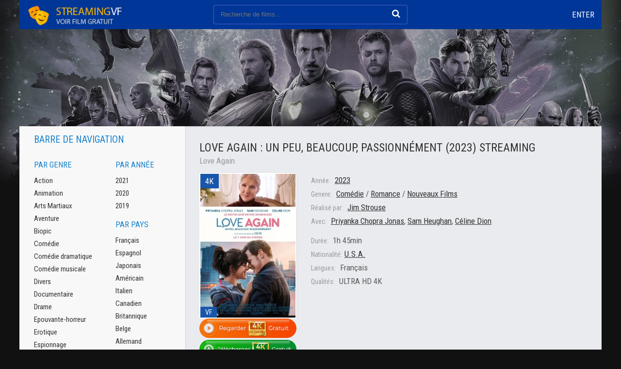

--- FILE ---
content_type: text/html; charset=utf-8
request_url: https://streamingvf.onl/4910-love-again-un-peu-beaucoup-passionnement-2023.html
body_size: 8148
content:
<!DOCTYPE html>
<html lang="FR">
<head>
	<meta charset="utf-8">
<title>Love Again : un peu, beaucoup, passionnément (2023) streaming VF complet en Full HD, 4K</title>
<meta name="description" content="Regarder le film en ligne	Love Again : un peu, beaucoup, passionnément (2023) streaming complet 100% gratuit en bonne qualité Full HD, 4K. Téléchargement complet film Love Again en streaming VF / VOSTFR en entier. Voir Love Again : un peu, beaucoup, passionnément (2023) streaming en Français Gratuitment.">
<meta name="keywords" content="film	Love Again : un peu, beaucoup, passionnément (2023) streaming, Love Again : un peu, beaucoup, passionnément (2023) streaming, Love Again en streaming VF, Love Again : un peu, beaucoup, passionnément (2023) streaming complet">
<meta name="generator" content="DataLife Engine (http://dle-news.ru)">
<meta property="og:site_name" content="Voir film streaming VF / VOSTFR complet GRATUIT en Full HD, 4K - STREAMING VF">
<meta property="og:type" content="article">
<meta property="og:title" content="Love Again : un peu, beaucoup, passionnément (2023)">
<meta property="og:url" content="https://streamingvf.onl/4910-love-again-un-peu-beaucoup-passionnement-2023.html">
<meta property="og:image" content="https://filmcomplet.tube/uploads/posts/2023-05/medium/1685452296_3006482.jpg">
<meta property="og:description" content="Et si un simple texto vous menait vers l'amour de votre vie ? Mira Ray essaie de surmonter le décès de son fiancé, et envoie une série de messages romantiques à son numéro de téléphone... sans réaliser que le numéro avait été réattribué au nouveau téléphone professionnel de Rob Burns. Journaliste,">
<link rel="search" type="application/opensearchdescription+xml" href="https://streamingvf.onl/index.php?do=opensearch" title="Voir film streaming VF / VOSTFR complet GRATUIT en Full HD, 4K - STREAMING VF">
<link rel="canonical" href="https://streamingvf.onl/4910-love-again-un-peu-beaucoup-passionnement-2023.html">
<link rel="alternate" type="application/rss+xml" title="Voir film streaming VF / VOSTFR complet GRATUIT en Full HD, 4K - STREAMING VF" href="https://streamingvf.onl/rss.xml">
	 <meta name="viewport" content="width=device-width, initial-scale=1.0" />
	  <link rel="shortcut icon" href="/templates/streamingvf/images/favicon.png" />
	  <link href="/templates/streamingvf/style/styles.css" type="text/css" rel="stylesheet" />
	  <link href="/templates/streamingvf/style/engine.css" type="text/css" rel="stylesheet" />
	  <link href="https://fonts.googleapis.com/css?family=Roboto+Condensed:400,400i,700&amp;subset=cyrillic" rel="stylesheet"> 
         <script src="//streamingfilm.tube/playerjs.js" type="text/javascript"></script>

    
    <meta name="google-site-verification" content="zJQapLSgIO7dPJPRm-NZ314quMKBQHTi50-VuoNTGug" />
    <meta name="msvalidate.01" content="63C4871EC3E514057456CD4047D819CB" />
    <meta name="google-site-verification" content="_g__XfhAn67s-MDAJztJ9xA7t_tDEtLdG_MRNl0jVXM" />

</head>

<body>

<div class="wrap fx-col">

	<div class="main-block wrap-center fx-col">
	
		

 


		
		<div class="cont">
		
			<div class="cols fx-row">
			
				<div class="main fx-1">
					
		
					
					
					<div class="shorts">
						<div id='dle-content'><div class="movie-page ignore-select">

	<div class="short-top fx-row">
		<div class="short-top-left fx-1">
			<h1>Love Again : un peu, beaucoup, passionnément (2023) streaming </h1>
			<div class="short-original-title">Love Again </div>
		</div>
		<div class="short-top-right">
		
		</div>
	</div>
		
	<div class="mcols fx-row">
		<div class="short-left mleft icon-l">
			<div class="short-img img-wide">
				<img src="https://filmcomplet.tube/uploads/posts/2023-05/medium/1685452296_3006482.jpg"  rel="nofollow" />
				<div class="short-meta short-meta-qual">4K</div>
				<div class="short-meta short-meta-ser">VF</div>
			</div>
			     
                   <noindex><center>
     <a href="/film-complet.php"   rel="nofollow"   target="_blank" ><img src="/10n.png"></a>
      </center> </noindex> 
                
                   <noindex><center>
     <a href="/dow.php"   rel="nofollow"   target="_blank" ><img src="/11n.png"></a>
      </center> </noindex> 
		</div>
		<div class="mright fx-1">
			<div class="short-info"><span>Année:</span> <a href="https://streamingvf.onl/xfsearch/year/2023/">2023</a></div>
			<div class="short-info"><span>Genere:</span> <a href="https://streamingvf.onl/comedie-hd/">Comédie</a> / <a href="https://streamingvf.onl/romance/">Romance</a> / <a href="https://streamingvf.onl/streaming-4k/">Nouveaux Films‎</a></div>
			<div class="short-info"><span>Réalisé par:</span>  <a href="https://streamingvf.onl/xfsearch/director/Jim+Strouse/">Jim Strouse</a></div>
			<div class="short-info"><span>Avec:</span>  <a href="https://streamingvf.onl/xfsearch/actors/Priyanka+Chopra+Jonas/">Priyanka Chopra Jonas</a>, <a href="https://streamingvf.onl/xfsearch/actors/Sam+Heughan/">Sam Heughan</a>, <a href="https://streamingvf.onl/xfsearch/actors/C%C3%A9line+Dion/">Céline Dion</a></div>
			<div class="short-info mt"><span>Durée:</span> 1h 45min</div>
			<div class="short-info"><span>Nationalité:</span><a href="https://streamingvf.onl/xfsearch/country/U.S.A./">U.S.A.</a></div>
			<div class="short-info"><span>Langues:</span> Français</div>
            <div class="short-info"><span>Qualités:</span> ULTRA HD 4K</div>
			
		</div>
	</div>
	
		<div class="mtext full-text video-box clearfix">
			Et si un simple texto vous menait vers l'amour de votre vie ? Mira Ray essaie de surmonter le décès de son fiancé, et envoie une série de messages romantiques à son numéro de téléphone... sans réaliser que le numéro avait été réattribué au nouveau téléphone professionnel de Rob Burns. Journaliste, Rob est captivé par la sincérité de ces sublimes confessions épistolaires. Quand lui est confiée la mission d'écrire le portait de la méga star Céline Dion, il sollicite son aide pour trouver comment rencontrer Mira en face à face... et gagner son coeur.<br><br>
		</div>
	
	<div class="mscreens fx-row">
	
	</div>
	
	<h2 class="msubtitle"> Love Again : un peu, beaucoup, passionnément (2023) streaming VF Complet</h2>
	
	<div class="mplayer tabs-box">
		
		<div class="tabs-sel">
			<span>Film streaming</span> 
			<span>Bandes-annonces</span>
		</div>
		
		<div class="tabs-b video-box">
		        <div id="full"></div>

<script>
    var player = new Playerjs({id:"full",  poster:"https://filmcomplet.tube/uploads/posts/2023-05/medium/1685452296_3006482.jpg", file:"https://streamingvf.onl/Paramount.mp4", title:"Love Again : un peu, beaucoup, passionnément (2023)"});
</script>
		</div>
		<div class="tabs-b video-box">
		<iframe width="1280" height="720" src="https://www.youtube.com/embed/-xnVCSds_9Y" title="Love Again : Un peu, beaucoup, passionnément - Bande-annonce officielle" frameborder="0" allowfullscreen></iframe>
		</div>	
			
	<div class="yx-share">
		<span class="yx-share-title">Dire aux amis! </span>
		<div class="ya-share2" data-services="vkontakte,facebook,odnoklassniki,moimir,twitter" data-counter=""></div>
	</div>
	<div class="msubtext">	
Regardez le film Love Again : un peu, beaucoup, passionnément (2023) en ligne entièrement gratuitement en HD 720 / Full HD 1080 / 4K de bonne qualité avec une traduction en Française de haute qualité sur Android, iPhone, iPad, Smart TV et Apple TV sans vous inscrire sur notre site Web. Nous vous souhaitons un agréable visionnage du film Love Again streaming VF en ligne ! 	
	</div>
	
	</div>

	<div class="mrels">
		<div class="mrels-title"><span>Recommandé </span> regarder des films </div>
		<div class="fx-row"><a class="side-item clearfix" href="https://streamingvf.onl/4913-les-feuilles-mortes-2023.html">
	<div class="side-img img-resp-v"><img src="https://filmcomplet.tube/uploads/posts/2023-08/medium/1692680741_1770745.jpg" rel="nofollow" /></div>
	<div class="side-title">Les Feuilles mortes (2023)</div>
</a><a class="side-item clearfix" href="https://streamingvf.onl/3449-southern-gospel-2021.html">
	<div class="side-img img-resp-v"><img src="https://filmcomplet.tube/uploads/posts/2021-03/1615457632_mv5bnwiwzgu3mdqtzwnmos00mzk4lwflnmmtmdqwymzjzgq5owjjxkeyxkfqcgdeqxvynzu4ntmwndm__v1_ux182_cr00182268_al_.jpg" rel="nofollow" /></div>
	<div class="side-title">Southern Gospel (2021)</div>
</a><a class="side-item clearfix" href="https://streamingvf.onl/2428-countdown-2019-online-hrh973.html">
	<div class="side-img img-resp-v"><img src="https://filmcomplet.tube/uploads/posts/2019-10/medium/1571822983_4026577.jpg" rel="nofollow" /></div>
	<div class="side-title">Countdown (2019)</div>
</a><a class="side-item clearfix" href="https://streamingvf.onl/2039-once-again-2019.html">
	<div class="side-img img-resp-v"><img src="https://filmcomplet.tube/uploads/posts/2019-04/medium/1554118946_5378187.jpg" rel="nofollow" /></div>
	<div class="side-title">Once Again (2019)</div>
</a><a class="side-item clearfix" href="https://streamingvf.onl/1938-berlin-i-love-you-2019.html">
	<div class="side-img img-resp-v"><img src="https://filmcomplet.tube/uploads/posts/2019-03/medium/1552916289_2131332.jpg" rel="nofollow" /></div>
	<div class="side-title">Berlin, I Love You (2019)</div>
</a><a class="side-item clearfix" href="https://streamingvf.onl/1175-walking-out-2017.html">
	<div class="side-img img-resp-v"><img src="https://filmcomplet.tube/uploads/posts/2018-09/medium/1537784469_tt5420886402.jpg" rel="nofollow" /></div>
	<div class="side-title">Walking Out (2017)</div>
</a><a class="side-item clearfix" href="https://streamingvf.onl/1002-la-tendre-indifference-du-monde-2018.html">
	<div class="side-img img-resp-v"><img src="https://filmcomplet.tube/uploads/posts/2018-09/medium/1536086958_2318583.jpg" rel="nofollow" /></div>
	<div class="side-title">La Tendre indifférence du monde (2018)</div>
</a><a class="side-item clearfix" href="https://streamingvf.onl/711-un-coeur-a-prendre-2017.html">
	<div class="side-img img-resp-v"><img src="https://filmcomplet.tube/uploads/posts/2018-08/medium/1534262765_5049377.jpg" rel="nofollow" /></div>
	<div class="side-title">Un coeur à prendre (2017)</div>
</a><a class="side-item clearfix" href="https://streamingvf.onl/678-song-to-song-2017.html">
	<div class="side-img img-resp-v"><img src="https://filmcomplet.tube/uploads/posts/2018-08/medium/1534102941_222224.jpg" rel="nofollow" /></div>
	<div class="side-title">Song To Song (2017)</div>
</a><a class="side-item clearfix" href="https://streamingvf.onl/48-mission-impossible-fallout-2018-69wq.html">
	<div class="side-img img-resp-v"><img src="https://filmcomplet.tube/uploads/posts/2018-06/medium/1529265530_0850449.jpg" rel="nofollow" /></div>
	<div class="side-title">Mission: Impossible 6 - Fallout (2018)</div>
</a></div>
	</div>
	

</div>

<div id="dle-ajax-comments"></div>
<form  method="post" name="dle-comments-form" id="dle-comments-form" ><!--noindex-->
<div class="add-comm-form clearfix add-shadow2" id="add-comm-form">
		
	<div class="ac-title">Прокомментировать <span class="fa fa-chevron-down"></span></div>
	
		
		
			
			
			
			
			
			
		
		<div class="ac-inputs fx-row">
			<input type="text" maxlength="35" name="name" id="name" placeholder="Ваше имя" />
			<input type="text" maxlength="35" name="mail" id="mail" placeholder="Ваш e-mail (необязательно)" />
		</div>
		
			
		<div class="ac-textarea"><script>
	var text_upload = "Upload files and images";
</script>
<div class="wseditor"><textarea id="comments" name="comments" rows="10" cols="50" class="ajaxwysiwygeditor"></textarea></div></div>
			

			<div class="ac-protect">
				
				
				<div class="form-item clearfix imp">
					<label>Введите код с картинки:</label>
					<div class="form-secur">
						<input type="text" name="sec_code" id="sec_code" placeholder="Впишите код с картинки" maxlength="45" required /><a onclick="reload(); return false;" title="reload, if the code cannot be seen" href="#"><span id="dle-captcha"><img src="/engine/modules/antibot/antibot.php" alt="reload, if the code cannot be seen" width="160" height="80"></span></a>
					</div>
				</div>
				
				
			</div>


	<div class="ac-submit clearfix">
		<div class="ac-av img-box" id="ac-av"></div>
		<button name="submit" type="submit">Отправить</button>
	</div>
	
</div>
<!--/noindex-->
		<input type="hidden" name="subaction" value="addcomment">
		<input type="hidden" name="post_id" id="post_id" value="4910"><input type="hidden" name="user_hash" value="954d9f44b1256e78c518e286386468a3088bf075"></form></div>
					</div>
				</div>
				
				<!-- END MAIN -->
				
				<div class="side fx-first">
				
					
					
				
					<div class="side-box to-mob">
						<div class="side-bt">Barre de navigation </div>
						<div class="side-bc fx-row">
							<div class="nav-col">
								<div class="nav-title">Par genre </div>
								<ul class="nav-menu">
										<a href="/action-hd/">Action</a>
								<a href="/animation/">Animation</a>
								<a href="/arts-martiaux/">Arts Martiaux</a>
                                <a href="/aventure/">Aventure</a>
								<a href="/biopic/"> Biopic</a>
                                <a href="/comedie-hd/">Comédie</a>
								<a href="/comedie-dramatique/"> Comédie dramatique</a>
                                <a href="/comedie-musicale/">Comédie musicale</a>
                                    <a href="/divers/"> Divers</a>
								<a href="/documentaire/"> Documentaire</a>
                                	<a href="/drame/"> Drame</a>
								<a href="/epouvante-horreur/">Epouvante-horreur</a>
                                	<a href="/erotique/"> Erotique</a>
								<a href="/espionnage/">  Espionnage</a>
                                	<a href="/famille/">  Famille</a>
                                <a href="/fantastique-hd/">  Fantastique</a>
                                    <a href="/guerre/">Guerre</a>
								<a href="/historique/">Historique</a>
								<a href="/musical/">Musical</a>
                                	<a href="/policier/">Policier</a>
								<a href="/romance/">Romance</a>
								<a href="/science-fiction/">Science fiction</a>
                                <a href="/thriller/"> Thriller</a>
								<a href="/western-hd/">Western</a>
								</ul>
							</div>
							<div class="nav-col">
								<div class="nav-title">Par année </div>
								<ul class="nav-menu">
									  <li>
								<a href="/xfsearch/year/2021/">2021</a>
							</li>
							
                            <li>
								<a href="/xfsearch/year/2020/">2020</a>
							</li>
							<li>
								<a href="/xfsearch/year/2019/">2019</a>
							</li>
								</ul>
								<div class="nav-title">Par pays </div>
								<ul class="nav-menu">
										<a href="/xfsearch/country/Français/">Français</a>
								<a href="/xfsearch/country/Espagnol/">Espagnol</a>
                                <a href="/xfsearch/country/Japonais/">Japonais</a>
                                    <a href="/xfsearch/country/Américain/">Américain</a>
								<a href="/xfsearch/country/Italien/">Italien</a>
                                <a href="/xfsearch/country/Canadien/">Canadien</a>
                                    	<a href="/xfsearch/country/Britannique/">Britannique</a>
								<a href="/xfsearch/country/Belge/">Belge</a>
                                <a href="/xfsearch/country/Allemand/">Allemand</a>
								</ul>
							
								<div class="nav-title">Collections </div>
								<ul class="nav-menu">
									<a href="/streaming-4k/">Nouveaux Films</a>
                                    	<a href="/top-100.html">TOP 100</a>
								</ul>
							</div>
						</div>
					</div>
					
					<div class="side-box">
						<div class="side-bt">Nous recommandons </div>
						<div class="side-bc fx-row">
							<a class="side-item clearfix" href="https://streamingvf.onl/1716-minecraft-2025.html">
	<div class="side-img img-resp-v"><img src="https://filmcomplet.tube/uploads/posts/2019-01/medium/1546416651_324712.jpg"  rel="nofollow"/>
			<div class="short-meta short-meta-qual">4K</div>
			<div class="short-meta short-meta-ser">VF</div>
			</div>
	<div class="side-title">Minecraft (2025)</div>
</a><a class="side-item clearfix" href="https://streamingvf.onl/4531-wish-2023sd.html">
	<div class="side-img img-resp-v"><img src="https://filmcomplet.tube/uploads/posts/2023-10/medium/1698204419_4266497.jpg"  rel="nofollow"/>
			<div class="short-meta short-meta-qual">4K</div>
			<div class="short-meta short-meta-ser">VF</div>
			</div>
	<div class="side-title">Wish - Asha et la bonne étoile (2023)</div>
</a><a class="side-item clearfix" href="https://streamingvf.onl/3038-the-flash-2022-online-hd-4k-21ww7u.html">
	<div class="side-img img-resp-v"><img src="https://filmcomplet.tube/uploads/posts/2023-05/medium/1685452199_4339332.jpg"  rel="nofollow"/>
			<div class="short-meta short-meta-qual">4K</div>
			<div class="short-meta short-meta-ser">VF</div>
			</div>
	<div class="side-title">The Flash (2023)</div>
</a><a class="side-item clearfix" href="https://streamingvf.onl/4517-haunted-mansion-2023.html">
	<div class="side-img img-resp-v"><img src="https://filmcomplet.tube/uploads/posts/2023-05/medium/1685509937_5710121.jpg"  rel="nofollow"/>
			<div class="short-meta short-meta-qual">4K</div>
			<div class="short-meta short-meta-ser">VF</div>
			</div>
	<div class="side-title">Le Manoir hanté  (2023)</div>
</a><a class="side-item clearfix" href="https://streamingvf.onl/4416-fast-x-2022.html">
	<div class="side-img img-resp-v"><img src="https://filmcomplet.tube/uploads/posts/2022-10/medium/1666112799_5648907.jpg"  rel="nofollow"/>
			<div class="short-meta short-meta-qual">4K</div>
			<div class="short-meta short-meta-ser">VF</div>
			</div>
	<div class="side-title">Fast X (2023)</div>
</a><a class="side-item clearfix" href="https://streamingvf.onl/4529-mass-effect-2023.html">
	<div class="side-img img-resp-v"><img src="https://filmcomplet.tube/uploads/posts/2022-11/medium/1667988270_fdn3wbtwyaasaj_.jpeg"  rel="nofollow"/>
			<div class="short-meta short-meta-qual">4K</div>
			<div class="short-meta short-meta-ser">VF</div>
			</div>
	<div class="side-title">Mass Effect (2023)</div>
</a>	
						</div>
					</div>
					
					<div class="side-box">
						<div class="side-bt">MEILLEURS FILMS</div>
						<div class="side-bc">
							<div class="upd-item fx-row">
	<div class="upd-left fx-1">
		<a href="https://streamingvf.onl/5762-the-conjuring-last-rites-2025.html" class="upd-title">The Conjuring: l&#039;heure du</a>
		<div class="upd-season">sans limitation</div>
	</div>
	<div class="upd-right">
		<div class="upd-serie">4K</div>
		<div class="upd-voice">VF</div>
	</div>
</div><div class="upd-item fx-row">
	<div class="upd-left fx-1">
		<a href="https://streamingvf.onl/5683-m3gan-20-2025.html" class="upd-title">M3GAN 2.0 (2025)</a>
		<div class="upd-season">sans limitation</div>
	</div>
	<div class="upd-right">
		<div class="upd-serie">4K</div>
		<div class="upd-voice">VF</div>
	</div>
</div><div class="upd-item fx-row">
	<div class="upd-left fx-1">
		<a href="https://streamingvf.onl/5001-elio-2025.html" class="upd-title">Elio (2025)</a>
		<div class="upd-season">sans limitation</div>
	</div>
	<div class="upd-right">
		<div class="upd-serie">4K</div>
		<div class="upd-voice">VF</div>
	</div>
</div><div class="upd-item fx-row">
	<div class="upd-left fx-1">
		<a href="https://streamingvf.onl/6061-destination-finale-bloodlines-2025.html" class="upd-title">Destination Finale Bloodlines</a>
		<div class="upd-season">sans limitation</div>
	</div>
	<div class="upd-right">
		<div class="upd-serie">4K</div>
		<div class="upd-voice">VF</div>
	</div>
</div><div class="upd-item fx-row">
	<div class="upd-left fx-1">
		<a href="https://streamingvf.onl/5837-jurassic-world-rebirth-2025.html" class="upd-title">Jurassic World : Renaissance </a>
		<div class="upd-season">sans limitation</div>
	</div>
	<div class="upd-right">
		<div class="upd-serie">4K</div>
		<div class="upd-voice">VF</div>
	</div>
</div>	
						</div>
					</div>
					
					<div class="side-box">
						<div class="side-bt">NOUVEAUX FILMS</div>
						<div class="side-bc owl-side owl-carousel" id="owl-side">
							<a class="side-item clearfix" href="https://streamingvf.onl/4378-barbie-2022.html">
	<div class="side-img img-resp-v"><img src="https://filmcomplet.tube/uploads/posts/2023-08/medium/1692594002_4590179.jpg"  rel="nofollow"/>
			<div class="short-meta short-meta-qual">4K</div>
			<div class="short-meta short-meta-ser">VF</div>
			</div>
	<div class="side-title">Barbie (2023)</div>
</a><a class="side-item clearfix" href="https://streamingvf.onl/3810-transformers-rise-of-the-beasts-2022.html">
	<div class="side-img img-resp-v"><img src="https://filmcomplet.tube/uploads/posts/2023-05/medium/1685451441_2127095.jpg"  rel="nofollow"/>
			<div class="short-meta short-meta-qual">4K</div>
			<div class="short-meta short-meta-ser">VF</div>
			</div>
	<div class="side-title">Transformers: Rise Of The Beasts (2023)</div>
</a><a class="side-item clearfix" href="https://streamingvf.onl/4745-the-exorcist-sequel-trilogy-part-1-2023.html">
	<div class="side-img img-resp-v"><img src="https://filmcomplet.tube/uploads/posts/2023-01/medium/1673252288_mv5bmgm0n2fhodctzmnkms00y2zllwjlnjqtzwm2m2yyntq1mwewxkeyxkfqcgdeqxvymzg2ndq3ode__v1_.jpg"  rel="nofollow"/>
			<div class="short-meta short-meta-qual">4K</div>
			<div class="short-meta short-meta-ser">VF</div>
			</div>
	<div class="side-title">The Exorcist – Sequel Trilogy Part 1 (2023)</div>
</a><a class="side-item clearfix" href="https://streamingvf.onl/4387-les-gardiens-de-la-galaxie-3-2022.html">
	<div class="side-img img-resp-v"><img src="https://filmcomplet.tube/uploads/posts/2022-12/medium/1672323291_4617031.jpg"  rel="nofollow"/>
			<div class="short-meta short-meta-qual">4K</div>
			<div class="short-meta short-meta-ser">VF</div>
			</div>
	<div class="side-title">Les Gardiens de la Galaxie 3 (2023)</div>
</a><a class="side-item clearfix" href="https://streamingvf.onl/4589-shadow-of-the-colossus-2023.html">
	<div class="side-img img-resp-v"><img src="https://filmcomplet.tube/uploads/posts/2022-11/medium/1668089526_s-l1600.jpg"  rel="nofollow"/>
			<div class="short-meta short-meta-qual">4K</div>
			<div class="short-meta short-meta-ser">VF</div>
			</div>
	<div class="side-title">Shadow of the Colossus (2023)</div>
</a><a class="side-item clearfix" href="https://streamingvf.onl/4541-hitman-2023.html">
	<div class="side-img img-resp-v"><img src="https://filmcomplet.tube/uploads/posts/2022-11/medium/1668010364_hitman-poster.jpg"  rel="nofollow"/>
			<div class="short-meta short-meta-qual">4K</div>
			<div class="short-meta short-meta-ser">VF</div>
			</div>
	<div class="side-title">Hitman (2023)</div>
</a><a class="side-item clearfix" href="https://streamingvf.onl/4537-rogue-squadron-2023.html">
	<div class="side-img img-resp-v"><img src="https://filmcomplet.tube/uploads/posts/2022-11/1668009937_descrcare-1.jpeg"  rel="nofollow"/>
			<div class="short-meta short-meta-qual">4K</div>
			<div class="short-meta short-meta-ser">VF</div>
			</div>
	<div class="side-title">Rogue Squadron (2023)</div>
</a>	
						</div>
					</div>
					
				
					
				</div>
				
				<!-- END SIDE -->
				
			</div>
			
			<!-- END COLS -->
		
		</div>
		
		<!-- END CONT -->
		
		
		
	</div>
	
	<!-- END MAIN-BLOCK -->
	
	<div class="footer wrap-center fx-row fx-middle">
		<div class="footer-left">
			<div class="footer-menu">
				<a href="/" rel="nofollow">Streaming VF</a>
                
                	    
            
                        
			

			</div>
			<div class="footer-text">2025 StreamingVF.onl - Voir Film Streaming VF Gratuit</div>
		</div>
		<div class="footer-right">
	
		</div>
	</div>
	
	<!-- END FOOTER -->
	
	<div class="header fx-first wrap-center">
		<div class="header-in clearfix">
			<div class="btn-menu"><span class="fa fa-bars"></span></div>
			<a href="/" class="logo" title="На главную"><img src="/templates/streamingvf/images/logo.png" alt="имя сайта" /></a>
			<div class="search-wrap">
				<form id="quicksearch" method="post">
					<input type="hidden" name="do" value="search" />
					<input type="hidden" name="subaction" value="search" />
					<div class="search-box">
						<input id="story" name="story" placeholder="Recherche de films... " type="text" />
						<button type="submit" title="Найти"><span class="fa fa-search"></span></button>
					</div>
				</form>
			</div>
			<div class="btns-log">
				
					
					<div class="show-login js-login icon-l">Enter</div>
				
				
			</div>
			<div class="btn-menu2"><span class="fa fa-ellipsis-v"></span></div>
		</div>
	</div>
	
	<!-- END HEADER -->

</div>

<!-- END WRAP -->

<!--noindex-->


	<div class="login-box" id="login-box" title="Login">
		<form method="post">
			<input type="text" name="login_name" id="login_name" placeholder="Login"/>
			<input type="password" name="login_password" id="login_password" placeholder="Password" />
			<button onclick="submit();" type="submit" title="Enter">Enter</button>
			<input name="login" type="hidden" id="login" value="submit" />
			<div class="lb-check">
				
			</div>
			<div class="lb-lnk fx-row">
				
			</div>
		</form>
	
	</div>

<!--/noindex-->
<link href="/engine/classes/min/index.php?charset=utf-8&amp;f=engine/editor/jscripts/froala/fonts/font-awesome.css,engine/editor/jscripts/froala/css/editor.css,engine/editor/css/default.css&amp;v=24" rel="stylesheet" type="text/css">
<script src="/engine/classes/min/index.php?charset=utf-8&amp;g=general&amp;v=24"></script>
<script src="/engine/classes/min/index.php?charset=utf-8&amp;f=engine/classes/js/jqueryui.js,engine/classes/js/dle_js.js,engine/classes/masha/masha.js,engine/skins/codemirror/js/code.js,engine/editor/jscripts/froala/editor.js,engine/editor/jscripts/froala/languages/en.js&amp;v=24" defer></script>
<script src="/templates/streamingvf/js/libs.js"></script>
<script>
<!--
var dle_root       = '/';
var dle_admin      = '';
var dle_login_hash = '954d9f44b1256e78c518e286386468a3088bf075';
var dle_group      = 5;
var dle_skin       = 'streamingvf';
var dle_wysiwyg    = '1';
var quick_wysiwyg  = '1';
var dle_act_lang   = ["Yes", "No", "Enter", "Cancel", "Save", "Delete", "Loading. Please, wait..."];
var menu_short     = 'Quick edit';
var menu_full      = 'Full edit';
var menu_profile   = 'View profile';
var menu_send      = 'Send message';
var menu_uedit     = 'Admin Center';
var dle_info       = 'Information';
var dle_confirm    = 'Confirm';
var dle_prompt     = 'Enter the information';
var dle_req_field  = 'Please fill in all the required fields';
var dle_del_agree  = 'Are you sure you want to delete it? This action cannot be undone';
var dle_spam_agree = 'Are you sure you want to mark the user as a spammer? This will remove all his comments';
var dle_complaint  = 'Enter the text of your complaint to the Administration:';
var dle_big_text   = 'Highlighted section of text is too large.';
var dle_orfo_title = 'Enter a comment to the detected error on the page for Administration ';
var dle_p_send     = 'Send';
var dle_p_send_ok  = 'Notification has been sent successfully ';
var dle_save_ok    = 'Changes are saved successfully. Refresh the page?';
var dle_reply_title= 'Reply to the comment';
var dle_tree_comm  = '0';
var dle_del_news   = 'Delete article';
var dle_sub_agree  = 'Do you really want to subscribe to this article’s comments?';
var allow_dle_delete_news   = false;
var dle_search_delay   = false;
var dle_search_value   = '';
jQuery(function($){
	
      $('#comments').froalaEditor({
        dle_root: dle_root,
        dle_upload_area : "comments",
        dle_upload_user : "",
        dle_upload_news : "0",
        width: '100%',
        height: '220',
        language: 'en',

		htmlAllowedTags: ['div', 'span', 'p', 'br', 'strong', 'em', 'ul', 'li', 'ol', 'b', 'u', 'i', 's', 'a', 'img'],
		htmlAllowedAttrs: ['class', 'href', 'alt', 'src', 'style', 'target'],
		pastePlain: true,
        imagePaste: false,
        imageUpload: false,
		videoInsertButtons: ['videoBack', '|', 'videoByURL'],
		
        toolbarButtonsXS: ['bold', 'italic', 'underline', 'strikeThrough', '|', 'align', 'formatOL', 'formatUL', '|', 'insertLink', 'dleleech', 'emoticons', '|', 'dlehide', 'dlequote', 'dlespoiler'],

        toolbarButtonsSM: ['bold', 'italic', 'underline', 'strikeThrough', '|', 'align', 'formatOL', 'formatUL', '|', 'insertLink', 'dleleech', 'emoticons', '|', 'dlehide', 'dlequote', 'dlespoiler'],

        toolbarButtonsMD: ['bold', 'italic', 'underline', 'strikeThrough', '|', 'align', 'formatOL', 'formatUL', '|', 'insertLink', 'dleleech', 'emoticons', '|', 'dlehide', 'dlequote', 'dlespoiler'],

        toolbarButtons: ['bold', 'italic', 'underline', 'strikeThrough', '|', 'align', 'formatOL', 'formatUL', '|', 'insertLink', 'dleleech', 'emoticons', '|', 'dlehide', 'dlequote', 'dlespoiler']

      }).on('froalaEditor.image.inserted froalaEditor.image.replaced', function (e, editor, $img, response) {

			if( response ) {
			
			    response = JSON.parse(response);
			  
			    $img.removeAttr("data-returnbox").removeAttr("data-success").removeAttr("data-xfvalue").removeAttr("data-flink");

				if(response.flink) {
				  if($img.parent().hasClass("highslide")) {
		
					$img.parent().attr('href', response.flink);
		
				  } else {
		
					$img.wrap( '<a href="'+response.flink+'" class="highslide"></a>' );
					
				  }
				}
			  
			}
			
		});

$('#dle-comments-form').submit(function() {
	doAddComments();
	return false;
});
FastSearch();
});
//-->
</script>
<script src="/templates/streamingvf/js/share.js" charset="utf-8"></script>


    <!-- Yandex.Metrika counter -->
<script type="text/javascript" >
   (function(m,e,t,r,i,k,a){m[i]=m[i]||function(){(m[i].a=m[i].a||[]).push(arguments)};
   m[i].l=1*new Date();k=e.createElement(t),a=e.getElementsByTagName(t)[0],k.async=1,k.src=r,a.parentNode.insertBefore(k,a)})
   (window, document, "script", "https://mc.yandex.ru/metrika/tag.js", "ym");

   ym(83564767, "init", {
        clickmap:true,
        trackLinks:true,
        accurateTrackBounce:true
   });
</script>
<noscript><div><img src="https://mc.yandex.ru/watch/83564767" style="position:absolute; left:-9999px;" alt="" /></div></noscript>
<!-- /Yandex.Metrika counter -->
    
<script defer src="https://static.cloudflareinsights.com/beacon.min.js/vcd15cbe7772f49c399c6a5babf22c1241717689176015" integrity="sha512-ZpsOmlRQV6y907TI0dKBHq9Md29nnaEIPlkf84rnaERnq6zvWvPUqr2ft8M1aS28oN72PdrCzSjY4U6VaAw1EQ==" data-cf-beacon='{"version":"2024.11.0","token":"2a83eb6981424e3ab5bb8d0fafdde359","r":1,"server_timing":{"name":{"cfCacheStatus":true,"cfEdge":true,"cfExtPri":true,"cfL4":true,"cfOrigin":true,"cfSpeedBrain":true},"location_startswith":null}}' crossorigin="anonymous"></script>
</body>
</html>

<!-- DataLife Engine Copyright SoftNews Media Group (http://dle-news.ru) -->
